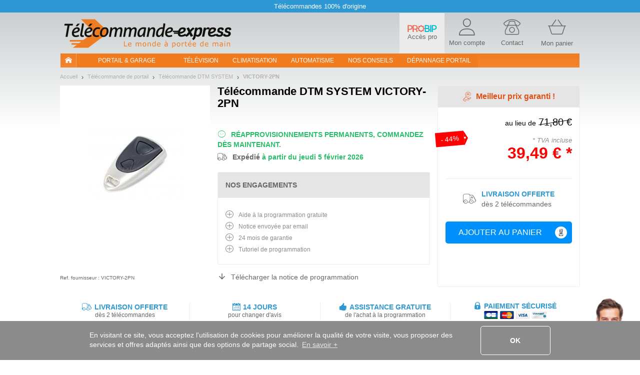

--- FILE ---
content_type: image/svg+xml
request_url: https://www.telecommande-express.com/img/fronts/texpress/fr/logo-TE.svg
body_size: 6751
content:
<svg id="Calque_1" data-name="Calque 1" xmlns="http://www.w3.org/2000/svg" viewBox="0 0 692.21 160"><title>logo-TE</title><g id="logo_4" data-name="logo 4"><polygon points="80.88 24.55 131.85 75.94 48.79 137.23 109.73 137.23 191.44 75.94 136.1 24.55 80.88 24.55" style="fill:#ee7c22"/><rect x="36.72" y="106.62" width="66.33" height="6.35" style="fill:#ee7c22"/><rect x="43.84" y="118.88" width="50.26" height="6.35" style="fill:#ee7c22"/><path d="M472.83,75.37s-4.76,1.13-17.75,1.13c-4.45,0-6.57,0-6.57,0V82.1h24.32Z" style="fill:#11100d"/><path d="M471.9,68.82S467.14,70,454.15,70l-9.69,0v4.75H471.9Z" style="fill:#11100d"/><path d="M28.12,49.11H15.54A17.29,17.29,0,0,1,15.82,46a21.51,21.51,0,0,1,.85-3.18H49.12A17.09,17.09,0,0,1,48.84,46,21.38,21.38,0,0,1,48,49.11H35.4L27.63,93.65a33.14,33.14,0,0,1-3.75.21l-1.84,0a13.91,13.91,0,0,1-1.69-.18Z" style="fill:#12100b;stroke:#000;stroke-width:0.5px"/><path d="M52.3,79.23q.21,4.74,2.4,7.14c1.46,1.6,3.73,2.4,6.79,2.4a20.79,20.79,0,0,0,5.37-.67,46.65,46.65,0,0,0,4.6-1.45,7.91,7.91,0,0,1,.92,2.55,15.72,15.72,0,0,1,.28,3,18,18,0,0,1-2.58.92c-1,.28-2.07.53-3.18.74s-2.23.37-3.36.49a29.68,29.68,0,0,1-3.11.18,19.76,19.76,0,0,1-7-1.1,12.11,12.11,0,0,1-4.67-3,11.61,11.61,0,0,1-2.61-4.59A19.32,19.32,0,0,1,45.3,80a25.86,25.86,0,0,1,1.45-8.52A24.39,24.39,0,0,1,50.92,64a21.62,21.62,0,0,1,6.51-5.37,17.37,17.37,0,0,1,8.44-2.05,11.09,11.09,0,0,1,7.39,2.29A7.6,7.6,0,0,1,76,65a9.53,9.53,0,0,1-1.52,5.41,12.92,12.92,0,0,1-4.2,3.92A26.5,26.5,0,0,1,63.93,77a60.26,60.26,0,0,1-8,1.69Zm4.45-5.94a40.12,40.12,0,0,0,6-1.45,16,16,0,0,0,3.78-1.77,5.87,5.87,0,0,0,2-2,4.87,4.87,0,0,0,.57-2.33,3.39,3.39,0,0,0-1.14-2.65,4.63,4.63,0,0,0-3.25-1,8.59,8.59,0,0,0-4.17,1,13.11,13.11,0,0,0-3.43,2.68,16.42,16.42,0,0,0-2.58,3.82A22.18,22.18,0,0,0,52.87,74ZM67.22,42.68c.75-.09,1.5-.16,2.26-.21s1.53-.07,2.33-.07,1.56,0,2.26.07,1.42.12,2.13.21l-8.77,9c-.52.09-1.1.16-1.73.21s-1.31.07-2,.07c-.52,0-1.06,0-1.62-.07s-1.13-.12-1.7-.21Z" style="fill:#12100b;stroke:#000;stroke-width:0.5px"/><path d="M83.33,56.4q.7-4,1.1-6.83a50.65,50.65,0,0,0,.46-5.12V43.11c0-.33,0-.76-.07-1.28a18.57,18.57,0,0,1,1.87-.21c.73,0,1.35-.07,1.87-.07s1,0,1.59.07,1.15.12,1.67.21A6.19,6.19,0,0,1,92,43.11v1.34c0,.52,0,1.14-.11,1.87s-.15,1.5-.25,2.3-.21,1.62-.35,2.47-.28,1.65-.42,2.41L85.31,83.33a11.74,11.74,0,0,0-.21,1.91,4.3,4.3,0,0,0,.32,1.8,2.26,2.26,0,0,0,.81,1,2.64,2.64,0,0,0,1.1.39,9.25,9.25,0,0,0,1.16.07,8.93,8.93,0,0,0,1.45-.14c.54-.1,1-.19,1.38-.28A13.23,13.23,0,0,1,92,92.45a3,3,0,0,1,0,.53,3.93,3.93,0,0,0,0,.46,13.7,13.7,0,0,1-2.58.53,25.71,25.71,0,0,1-3,.18,14.67,14.67,0,0,1-3.36-.36,6.13,6.13,0,0,1-2.61-1.27,6,6,0,0,1-1.7-2.44A10.33,10.33,0,0,1,78,86.3a15,15,0,0,1,.28-2.83c.19-1,.38-2,.57-2.9Z" style="fill:#12100b;stroke:#000;stroke-width:0.5px"/><path d="M102,79.23q.21,4.74,2.4,7.14t6.79,2.4a20.9,20.9,0,0,0,5.37-.67,46.42,46.42,0,0,0,4.59-1.45,7.68,7.68,0,0,1,.92,2.55,15.73,15.73,0,0,1,.29,3,17.73,17.73,0,0,1-2.59.92c-1,.28-2.07.53-3.18.74s-2.22.37-3.35.49a29.86,29.86,0,0,1-3.12.18,19.76,19.76,0,0,1-7-1.1,12.07,12.07,0,0,1-4.66-3,11.51,11.51,0,0,1-2.62-4.59A19.65,19.65,0,0,1,95,80a25.86,25.86,0,0,1,1.45-8.52A24,24,0,0,1,100.62,64a21.46,21.46,0,0,1,6.5-5.37,17.41,17.41,0,0,1,8.45-2.05A11.11,11.11,0,0,1,123,58.83,7.63,7.63,0,0,1,125.68,65a9.61,9.61,0,0,1-1.52,5.41A13.06,13.06,0,0,1,120,74.28,26.33,26.33,0,0,1,113.62,77a59.58,59.58,0,0,1-8,1.69Zm4.45-5.94a40.27,40.27,0,0,0,6-1.45,16.25,16.25,0,0,0,3.79-1.77,5.74,5.74,0,0,0,2-2,4.87,4.87,0,0,0,.57-2.33,3.41,3.41,0,0,0-1.13-2.65,4.66,4.66,0,0,0-3.25-1,8.59,8.59,0,0,0-4.17,1,12.8,12.8,0,0,0-3.43,2.68,15.82,15.82,0,0,0-2.58,3.82A22.22,22.22,0,0,0,102.56,74Zm10.46-30.61c.76-.09,1.51-.16,2.26-.21s1.54-.07,2.34-.07,1.55,0,2.26.07,1.41.12,2.12.21l-8.77,9c-.52.09-1.09.16-1.73.21s-1.3.07-2,.07c-.52,0-1.06,0-1.63-.07s-1.13-.12-1.69-.21Z" style="fill:#12100b;stroke:#000;stroke-width:0.5px"/><path d="M150.56,87.29a8.55,8.55,0,0,1,.88,2.37,13.6,13.6,0,0,1,.32,3.14A20.57,20.57,0,0,1,147,94.07a30.84,30.84,0,0,1-4.88.43q-7.78,0-11.45-3.82T127,80a26.94,26.94,0,0,1,1.38-8.45A23.39,23.39,0,0,1,132.5,64a20.81,20.81,0,0,1,6.64-5.41,19.16,19.16,0,0,1,9-2.05,22.86,22.86,0,0,1,4.45.42,24.71,24.71,0,0,1,3.68,1,12.17,12.17,0,0,1-.57,2.93,11.27,11.27,0,0,1-1.27,2.8,21,21,0,0,0-3.08-1,15.17,15.17,0,0,0-3.49-.39,11.52,11.52,0,0,0-6,1.52,13.75,13.75,0,0,0-4.25,4,17.58,17.58,0,0,0-2.51,5.48,23.29,23.29,0,0,0-.81,6c0,3.21.79,5.57,2.37,7.1a9,9,0,0,0,6.54,2.3,20.19,20.19,0,0,0,3.64-.32A18,18,0,0,0,150.56,87.29Z" style="fill:#12100b;stroke:#000;stroke-width:0.5px"/><path d="M169.51,94.5q-6.58,0-9.9-3.64t-3.32-10.29a30.19,30.19,0,0,1,1.2-8.16,24.73,24.73,0,0,1,3.71-7.78,21.31,21.31,0,0,1,6.29-5.8,16.89,16.89,0,0,1,8.94-2.29q6.66,0,10,3.67t3.33,10.32a30.05,30.05,0,0,1-1.21,8.2,25.25,25.25,0,0,1-3.67,7.75,20.33,20.33,0,0,1-6.29,5.76A17.54,17.54,0,0,1,169.51,94.5Zm.7-5.59a9.1,9.1,0,0,0,5.69-1.8,13.93,13.93,0,0,0,3.86-4.56,22.9,22.9,0,0,0,2.19-6,28.38,28.38,0,0,0,.71-6,9.29,9.29,0,0,0-1.81-6.15,6.36,6.36,0,0,0-5.12-2.12,8.9,8.9,0,0,0-5.66,1.84,14.68,14.68,0,0,0-3.82,4.6,22.34,22.34,0,0,0-2.15,6,29.17,29.17,0,0,0-.67,6c0,2.69.57,4.74,1.73,6.15A6.12,6.12,0,0,0,170.21,88.91Z" style="fill:#12100b;stroke:#000;stroke-width:0.5px"/><path d="M195.59,72.66q.78-4.25,1.24-7.29a36.87,36.87,0,0,0,.46-5.3V58.62a8,8,0,0,0-.14-1.31c.51-.09,1.08-.16,1.69-.21S200,57,200.54,57s1,0,1.55.07,1.11.12,1.63.21a10.31,10.31,0,0,1,.21,1.24,18.16,18.16,0,0,1,.07,1.87c0,.57,0,1.11-.07,1.63s-.12,1.06-.21,1.63a16.36,16.36,0,0,1,5-5.06,12.73,12.73,0,0,1,7.14-2.08,7.31,7.31,0,0,1,8.2,7.35,17.3,17.3,0,0,1,5.37-5.3,13.11,13.11,0,0,1,7.14-2.05q8.34,0,8.35,9.19a20.89,20.89,0,0,1-.15,2.36c-.09.88-.21,1.74-.35,2.59l-4,23a16,16,0,0,1-1.77.21c-.66,0-1.25.07-1.76.07s-1.1,0-1.74-.07a13.34,13.34,0,0,1-1.66-.21l3.82-21.77c.14-.76.25-1.5.32-2.23s.1-1.35.1-1.87a6,6,0,0,0-1.06-3.93,4.23,4.23,0,0,0-3.39-1.23,7.62,7.62,0,0,0-3.08.7,8.8,8.8,0,0,0-3,2.41,17.56,17.56,0,0,0-2.66,4.45A30.31,30.31,0,0,0,222.6,77l-2.9,16.61c-.57.09-1.18.17-1.84.21s-1.25.07-1.77.07-1.09,0-1.73-.07a13.1,13.1,0,0,1-1.66-.21l3.82-21.77c.14-.76.24-1.5.31-2.23s.11-1.35.11-1.87a6,6,0,0,0-1.06-3.93,4.26,4.26,0,0,0-3.39-1.23,7.58,7.58,0,0,0-3.08.7,8.52,8.52,0,0,0-3,2.48,19.17,19.17,0,0,0-2.68,4.7,34.29,34.29,0,0,0-2,7.39l-2.83,15.76c-.56.09-1.18.17-1.84.21s-1.24.07-1.76.07-1.09,0-1.7-.07a13.31,13.31,0,0,1-1.63-.21Z" style="fill:#12100b;stroke:#000;stroke-width:0.5px"/><path d="M251.93,72.66q.78-4.25,1.24-7.29a35.48,35.48,0,0,0,.46-5.3V58.62a8,8,0,0,0-.14-1.31c.52-.09,1.08-.16,1.69-.21s1.18-.07,1.7-.07,1,0,1.56.07,1.1.12,1.62.21a7.45,7.45,0,0,1,.21,1.24,17.65,17.65,0,0,1,.08,1.87c0,.57,0,1.11-.08,1.63s-.11,1.06-.21,1.63a16.36,16.36,0,0,1,5-5.06,12.73,12.73,0,0,1,7.14-2.08,7.3,7.3,0,0,1,8.2,7.35,17.44,17.44,0,0,1,5.38-5.3,13.06,13.06,0,0,1,7.14-2.05q8.34,0,8.34,9.19a23.3,23.3,0,0,1-.14,2.36c-.1.88-.22,1.74-.36,2.59l-4,23a16.07,16.07,0,0,1-1.76.21c-.66,0-1.25.07-1.77.07s-1.1,0-1.73-.07a13.1,13.1,0,0,1-1.66-.21l3.81-21.77c.14-.76.25-1.5.32-2.23s.11-1.35.11-1.87A6,6,0,0,0,293,63.85a4.27,4.27,0,0,0-3.4-1.23,7.54,7.54,0,0,0-3.07.7,8.73,8.73,0,0,0-3,2.41,17.55,17.55,0,0,0-2.65,4.45A30.27,30.27,0,0,0,278.94,77L276,93.65c-.57.09-1.18.17-1.84.21s-1.25.07-1.77.07-1.09,0-1.73-.07a13.34,13.34,0,0,1-1.66-.21l3.82-21.77c.14-.76.25-1.5.32-2.23s.1-1.35.1-1.87a6,6,0,0,0-1.06-3.93,4.24,4.24,0,0,0-3.39-1.23,7.58,7.58,0,0,0-3.08.7,8.52,8.52,0,0,0-3,2.48A19.17,19.17,0,0,0,260,70.5a34.29,34.29,0,0,0-2,7.39l-2.83,15.76c-.56.09-1.17.17-1.83.21s-1.25.07-1.77.07-1.09,0-1.7-.07a13.13,13.13,0,0,1-1.62-.21Z" style="fill:#12100b;stroke:#000;stroke-width:0.5px"/><path d="M335,78.24c-.52,2.83-.93,5.25-1.24,7.28a35.7,35.7,0,0,0-.46,5.3c0,.62,0,1.1,0,1.45a11.81,11.81,0,0,0,.17,1.31c-.52.09-1.08.16-1.69.21s-1.18.07-1.7.07-1,0-1.55-.07-1.11-.12-1.63-.21a13.82,13.82,0,0,1-.21-1.59c-.05-.54-.07-1.21-.07-2a18.85,18.85,0,0,1,.17-2.12q.18-1.34.39-2.4a17.74,17.74,0,0,1-2.05,3.15,18.22,18.22,0,0,1-2.93,2.89,15,15,0,0,1-3.75,2.16,11.73,11.73,0,0,1-4.49.85q-4.67,0-7-3.08t-2.37-8.37a31.28,31.28,0,0,1,1.56-9.79,25.73,25.73,0,0,1,4.59-8.49,22.92,22.92,0,0,1,7.57-6,23.2,23.2,0,0,1,10.53-2.26,35.6,35.6,0,0,1,5.12.38,24.6,24.6,0,0,1,4.56,1.1Zm-4-15.48a10.21,10.21,0,0,0-1.77-.28c-.61,0-1.3-.08-2.05-.08A12.41,12.41,0,0,0,320.82,64a15.75,15.75,0,0,0-4.8,4.35,20.18,20.18,0,0,0-3.08,6.15,23.54,23.54,0,0,0-1.06,7,9.77,9.77,0,0,0,1.2,5.27,4,4,0,0,0,3.61,1.87,7.39,7.39,0,0,0,4.24-1.41,14.56,14.56,0,0,0,3.75-3.92,27.25,27.25,0,0,0,2.93-5.87,43.1,43.1,0,0,0,1.94-7.18Z" style="fill:#12100b;stroke:#000;stroke-width:0.5px"/><path d="M344.75,72.66q.78-4.25,1.24-7.29a35.48,35.48,0,0,0,.46-5.3c0-.61,0-1.09,0-1.45s-.09-.79-.18-1.31c.52-.09,1.08-.16,1.7-.21s1.17-.07,1.69-.07,1,0,1.59.07a15.45,15.45,0,0,1,1.59.21,8.69,8.69,0,0,1,.22,1.31c0,.5.07,1.14.07,2a17.16,17.16,0,0,1-.18,2.54c-.12.8-.25,1.58-.39,2.33a15.81,15.81,0,0,1,2-3.07,16.13,16.13,0,0,1,3-2.86,17,17,0,0,1,3.78-2.13,11.7,11.7,0,0,1,4.42-.84,9.17,9.17,0,0,1,6.61,2.26q2.37,2.27,2.37,7a23.65,23.65,0,0,1-.14,2.37c-.1.87-.22,1.7-.36,2.51l-4,23c-.56.09-1.18.17-1.84.21s-1.24.07-1.76.07-1.1,0-1.73-.07a13.28,13.28,0,0,1-1.67-.21L367,71.88c.14-.76.25-1.49.32-2.19s.11-1.32.11-1.84c0-1.89-.44-3.23-1.31-4a5,5,0,0,0-3.5-1.2,6.92,6.92,0,0,0-3.75,1.16,12.89,12.89,0,0,0-3.46,3.43,25.75,25.75,0,0,0-2.94,5.59,40.76,40.76,0,0,0-2.08,7.63L348,93.65c-.57.09-1.18.17-1.84.21s-1.25.07-1.77.07-1.1,0-1.73-.07a13.1,13.1,0,0,1-1.66-.21Z" style="fill:#12100b;stroke:#000;stroke-width:0.5px"/><path d="M408.45,78.24c-.52,2.83-.92,5.25-1.2,7.28a38.1,38.1,0,0,0-.43,5.3v1.45a7.92,7.92,0,0,0,.14,1.31c-.52.09-1.07.16-1.66.21s-1.14.07-1.66.07-1.06,0-1.63-.07-1.08-.12-1.55-.21c-.09-.38-.18-.79-.25-1.24a12.87,12.87,0,0,1-.1-1.87c0-.57.06-1.35.17-2.37a19.49,19.49,0,0,1,.53-2.79,22.23,22.23,0,0,1-2.12,3.18,17.75,17.75,0,0,1-3,3,15.06,15.06,0,0,1-3.78,2.19,11.73,11.73,0,0,1-4.49.85,8.43,8.43,0,0,1-7.07-3.08q-2.4-3.08-2.4-8.37a31.57,31.57,0,0,1,1.55-9.79,25.94,25.94,0,0,1,4.6-8.49,22.73,22.73,0,0,1,7.6-6,23.3,23.3,0,0,1,10.5-2.26c.52,0,1.06,0,1.62.07s1,.09,1.42.14q.78-4.09,1.2-7.07a37.86,37.86,0,0,0,.42-5.23V43a11.6,11.6,0,0,0-.07-1.2,18.47,18.47,0,0,1,1.88-.21c.73,0,1.35-.07,1.87-.07l1.59,0a11.65,11.65,0,0,1,1.59.18,18,18,0,0,1,.21,2.62,33.51,33.51,0,0,1-.32,4.17c-.21,1.69-.46,3.32-.74,4.88Zm-4.1-15.48a10.21,10.21,0,0,0-1.77-.28c-.61,0-1.3-.08-2.05-.08A12.38,12.38,0,0,0,394.2,64a15.75,15.75,0,0,0-4.8,4.35,20.18,20.18,0,0,0-3.08,6.15,23.54,23.54,0,0,0-1.06,7,9.77,9.77,0,0,0,1.2,5.27,4,4,0,0,0,3.61,1.87,7.39,7.39,0,0,0,4.24-1.41,14.71,14.71,0,0,0,3.75-3.92,28.74,28.74,0,0,0,3-5.87,42.17,42.17,0,0,0,2-7.18Z" style="fill:#12100b;stroke:#000;stroke-width:0.5px"/><path d="M421,79.23q.21,4.74,2.4,7.14c1.46,1.6,3.73,2.4,6.79,2.4a20.79,20.79,0,0,0,5.37-.67,46.65,46.65,0,0,0,4.6-1.45,7.91,7.91,0,0,1,.92,2.55,15.72,15.72,0,0,1,.28,3,17.56,17.56,0,0,1-2.58.92c-1,.28-2.07.53-3.18.74s-2.23.37-3.36.49a29.68,29.68,0,0,1-3.11.18,19.76,19.76,0,0,1-7-1.1,12.11,12.11,0,0,1-4.67-3,11.61,11.61,0,0,1-2.61-4.59A19.32,19.32,0,0,1,414,80a26.12,26.12,0,0,1,1.45-8.52A24.39,24.39,0,0,1,419.65,64a21.62,21.62,0,0,1,6.51-5.37,17.37,17.37,0,0,1,8.44-2.05A11.09,11.09,0,0,1,442,58.83,7.6,7.6,0,0,1,444.71,65a9.53,9.53,0,0,1-1.52,5.41,12.92,12.92,0,0,1-4.2,3.92A26.33,26.33,0,0,1,432.66,77a60.26,60.26,0,0,1-8,1.69Zm4.46-5.94a40.27,40.27,0,0,0,6-1.45,16,16,0,0,0,3.78-1.77,5.87,5.87,0,0,0,2-2,4.87,4.87,0,0,0,.57-2.33,3.41,3.41,0,0,0-1.13-2.65,4.67,4.67,0,0,0-3.26-1,8.59,8.59,0,0,0-4.17,1,13.11,13.11,0,0,0-3.43,2.68,16.42,16.42,0,0,0-2.58,3.82A22.18,22.18,0,0,0,421.6,74Z" style="fill:#12100b;stroke:#000;stroke-width:0.5px"/><path d="M478.51,93.85q-17.72,0-14-18.6t18.42-18.6q14.7,0,12.72,9.92T477.83,81.1l-5.13,1.06q.6,5,7.22,4.6,6,.18,13.43-5.13l3.72,6.2A32.44,32.44,0,0,1,478.51,93.85Zm8.76-26.13c.54-2.65-1.35-4-5.65-4.07s-7.16,3.69-8.6,11.25l4.81-.89Q486.47,71.72,487.27,67.72Z" style="fill:#11100d"/><path d="M524.41,56.72l6.06,5.1A42.85,42.85,0,0,0,516.33,74.9l8.26,15.37-9.39,3.58-4.92-10.38a25.94,25.94,0,0,1-11.73,10.38l-6.41-5.17a39.77,39.77,0,0,0,13.92-13.43l-7.3-15.2,9-3.33,5.1,10.81A29.24,29.24,0,0,1,524.41,56.72Z" style="fill:#11100d"/><path d="M520.72,101.29a10.8,10.8,0,0,0,4.89-6.73l7.4-37h8.86l-1.06,5.31q3-6.19,12.75-6.2t6.2,17.72q-2.84,12-7.25,15.6a15.77,15.77,0,0,1-9,3.93,9.84,9.84,0,0,1-8.17-3.59l-.85,4.25a18.66,18.66,0,0,1-9.06,12.57Zm21.59-15q6.29-.43,8.5-11.51t-3.1-11.07q-5.31,0-8.68,8l-1.94,9.74Q536,86.76,542.31,86.32Z" style="fill:#11100d"/><path d="M568.75,93h-8.86L567,57.54h8l-.18,5.31q3.4-6.37,8.19-6.38A11.3,11.3,0,0,1,590.61,59l-4.32,6.56q-1.32-1.42-5.49-1.77c-4.14,0-6.73,2.65-7.8,8Z" style="fill:#11100d"/><path d="M597.93,93.85q-17.71,0-14-18.6t18.42-18.6q14.7,0,12.72,9.92T597.26,81.1l-5.14,1.06q.6,5,7.23,4.6,6,.18,13.43-5.13l3.72,6.2A32.44,32.44,0,0,1,597.93,93.85Zm8.77-26.13q.79-4-5.65-4.07T592.44,74.9l4.82-.89Q605.9,71.72,606.7,67.72Z" style="fill:#11100d"/><path d="M627.51,93.85q-12.59,0-15-8.15l8-4.43q.91,5.15,8.47,5.49,5.13,0,5.88-3.72t-6.31-4.85q-9.74-1.69-7.76-11.62T635,56.65q10.45,0,11.41,8.5l-7.91,4.08q-.5-5.49-4.92-5.49-4.24,0-4.92,3.36t4.25,4.5q12.78,1.53,10.72,11.89T627.51,93.85Z" style="fill:#11100d"/><path d="M657.15,93.85q-12.57,0-15-8.15l8-4.43q.93,5.15,8.47,5.49,5.13,0,5.88-3.72t-6.3-4.85q-9.75-1.69-7.76-11.62t14.2-9.92q10.45,0,11.41,8.5l-7.9,4.08q-.5-5.49-4.93-5.49-4.24,0-4.92,3.36t4.25,4.5q12.79,1.53,10.72,11.89T657.15,93.85Z" style="fill:#11100d"/><path d="M263.81,131.79H251V111.6h2.69v17.8h10.08Z" style="fill:#ee7c23"/><path d="M280.61,124.48H269.45a6.44,6.44,0,0,0,.42,2.43,4.5,4.5,0,0,0,2.83,2.68,6.52,6.52,0,0,0,2.13.33,8.45,8.45,0,0,0,3.11-.62,7.7,7.7,0,0,0,2.23-1.21h.14v2.77a19.48,19.48,0,0,1-2.63.91,10.49,10.49,0,0,1-2.82.37,8.14,8.14,0,0,1-5.89-2,7.71,7.71,0,0,1-2.11-5.8,8.31,8.31,0,0,1,2-5.89,6.92,6.92,0,0,1,5.33-2.19,6.12,6.12,0,0,1,4.72,1.79,7.21,7.21,0,0,1,1.67,5.09Zm-2.49-2a4.5,4.5,0,0,0-1-3.11,3.91,3.91,0,0,0-3-1.09,4.41,4.41,0,0,0-3.26,1.2,4.72,4.72,0,0,0-1.38,3Z" style="fill:#ee7c23"/><path d="M319.6,131.79h-2.55v-8.62c0-.66,0-1.28-.09-1.89a4,4,0,0,0-.37-1.45,2.1,2.1,0,0,0-.89-.88,3.79,3.79,0,0,0-1.69-.3,4.74,4.74,0,0,0-2.14.54,13.13,13.13,0,0,0-2.14,1.36c0,.21,0,.45.07.72s0,.55,0,.82v9.7h-2.55v-8.62c0-.67,0-1.31-.09-1.91a4,4,0,0,0-.37-1.44,2.07,2.07,0,0,0-.9-.88,3.93,3.93,0,0,0-1.68-.29,4.64,4.64,0,0,0-2.09.52,12.69,12.69,0,0,0-2.1,1.31v11.31H297.5V116.64h2.55v1.69a11.34,11.34,0,0,1,2.38-1.55,5.88,5.88,0,0,1,2.53-.56,4.92,4.92,0,0,1,2.62.66,4,4,0,0,1,1.61,1.8A12.73,12.73,0,0,1,312,116.8a6.61,6.61,0,0,1,2.72-.58,4.38,4.38,0,0,1,3.68,1.52A6.66,6.66,0,0,1,319.6,122Z" style="fill:#ee7c23"/><path d="M339.05,124.22a8.45,8.45,0,0,1-1.9,5.84,7.11,7.11,0,0,1-10.19,0,10,10,0,0,1,0-11.69,7.11,7.11,0,0,1,10.19,0A8.53,8.53,0,0,1,339.05,124.22Zm-2.63,0a6.87,6.87,0,0,0-1.15-4.37,4.32,4.32,0,0,0-6.42,0,8.75,8.75,0,0,0,0,8.69,4.23,4.23,0,0,0,6.4,0A6.86,6.86,0,0,0,336.42,124.22Z" style="fill:#ee7c23"/><path d="M357.29,131.79h-2.55v-8.62a15.06,15.06,0,0,0-.12-2,3.66,3.66,0,0,0-.44-1.43,2.09,2.09,0,0,0-1-.85,4.08,4.08,0,0,0-1.65-.28,5.22,5.22,0,0,0-2.19.52,11.16,11.16,0,0,0-2.18,1.31v11.31h-2.55V116.64h2.55v1.69a10.46,10.46,0,0,1,2.47-1.55,6.49,6.49,0,0,1,2.61-.56A4.73,4.73,0,0,1,356,117.7a6.36,6.36,0,0,1,1.28,4.26Z" style="fill:#ee7c23"/><path d="M376.12,131.79h-2.55V130.2a9.12,9.12,0,0,1-2.29,1.48,6.38,6.38,0,0,1-2.59.53,5.12,5.12,0,0,1-4.3-2.09,9.35,9.35,0,0,1-1.6-5.79,10.11,10.11,0,0,1,.55-3.43,7.85,7.85,0,0,1,1.49-2.56,6.13,6.13,0,0,1,2.15-1.57,6.21,6.21,0,0,1,2.54-.55,7.91,7.91,0,0,1,2.11.26,9.41,9.41,0,0,1,1.94.77v-6.56h2.55Zm-2.55-3.73v-8.69a9.68,9.68,0,0,0-1.84-.64,9,9,0,0,0-1.78-.17,4,4,0,0,0-3.33,1.49,6.58,6.58,0,0,0-1.2,4.23,7.47,7.47,0,0,0,.93,4.1,3.28,3.28,0,0,0,2.95,1.4,5.53,5.53,0,0,0,2.2-.48A9.09,9.09,0,0,0,373.57,128.06Z" style="fill:#ee7c23"/><path d="M395.45,124.48H384.29a6.44,6.44,0,0,0,.42,2.43,4.5,4.5,0,0,0,2.83,2.68,6.56,6.56,0,0,0,2.13.33,8.45,8.45,0,0,0,3.11-.62,7.7,7.7,0,0,0,2.23-1.21h.14v2.77a19.48,19.48,0,0,1-2.63.91,10.38,10.38,0,0,1-2.82.37,8.12,8.12,0,0,1-5.88-2,7.68,7.68,0,0,1-2.12-5.8,8.31,8.31,0,0,1,2-5.89,6.92,6.92,0,0,1,5.33-2.19,6.14,6.14,0,0,1,4.73,1.79,7.25,7.25,0,0,1,1.66,5.09Zm-2.48-2a4.56,4.56,0,0,0-1-3.11,3.91,3.91,0,0,0-3-1.09,4.43,4.43,0,0,0-3.26,1.2,4.72,4.72,0,0,0-1.38,3Z" style="fill:#ee7c23"/><path d="M424.11,131.79h-2.53v-1.62l-.92.65a6.21,6.21,0,0,1-1.12.65,7.3,7.3,0,0,1-1.46.53,8,8,0,0,1-1.94.21,4.87,4.87,0,0,1-3.47-1.36,4.55,4.55,0,0,1-1.42-3.46,4.73,4.73,0,0,1,.74-2.78,4.94,4.94,0,0,1,2.1-1.68,11.52,11.52,0,0,1,3.33-.82c1.29-.15,2.68-.25,4.16-.33v-.39a3,3,0,0,0-.31-1.44,2.13,2.13,0,0,0-.87-.89,3.55,3.55,0,0,0-1.3-.42,11.67,11.67,0,0,0-1.59-.11,11.26,11.26,0,0,0-2.24.26,18.21,18.21,0,0,0-2.54.77h-.14V117c.5-.14,1.22-.28,2.16-.45a16.37,16.37,0,0,1,2.77-.24,13.38,13.38,0,0,1,2.79.26,5.54,5.54,0,0,1,2.05.9,4.08,4.08,0,0,1,1.31,1.62,6.1,6.1,0,0,1,.44,2.45Zm-2.53-3.73v-4.22l-2.75.21a14.49,14.49,0,0,0-2.5.39,4.09,4.09,0,0,0-1.77,1,2.38,2.38,0,0,0-.68,1.81,2.42,2.42,0,0,0,.78,2,3.7,3.7,0,0,0,2.4.65,5.68,5.68,0,0,0,2.46-.52A10.78,10.78,0,0,0,421.58,128.06Zm-1.74-13.92h-2l-3.7-5.07h3.3Z" style="fill:#ee7c23"/><path d="M455.38,124a10.05,10.05,0,0,1-.53,3.37,7.27,7.27,0,0,1-1.49,2.58,6.16,6.16,0,0,1-4.68,2.1,8.3,8.3,0,0,1-2.13-.25,8.83,8.83,0,0,1-1.95-.8v6.34h-2.54V116.64h2.54v1.59a10.05,10.05,0,0,1,2.29-1.43,6.48,6.48,0,0,1,2.7-.58,5,5,0,0,1,4.27,2.07A9.55,9.55,0,0,1,455.38,124Zm-2.63.07a7.28,7.28,0,0,0-.93-4.09,3.26,3.26,0,0,0-2.88-1.36,5.54,5.54,0,0,0-2.21.48,10,10,0,0,0-2.13,1.24V129a10.29,10.29,0,0,0,1.87.67,8.57,8.57,0,0,0,1.77.17,4.1,4.1,0,0,0,3.32-1.43A6.58,6.58,0,0,0,452.75,124.1Z" style="fill:#ee7c23"/><path d="M473.9,124.22a8.5,8.5,0,0,1-1.9,5.84,7.11,7.11,0,0,1-10.19,0,10,10,0,0,1,0-11.69,7.11,7.11,0,0,1,10.19,0A8.58,8.58,0,0,1,473.9,124.22Zm-2.63,0a6.87,6.87,0,0,0-1.16-4.37,4.31,4.31,0,0,0-6.41,0,8.78,8.78,0,0,0,0,8.69,4.24,4.24,0,0,0,6.41,0A6.86,6.86,0,0,0,471.27,124.22Z" style="fill:#ee7c23"/><path d="M488.93,119.42h-.14a9.41,9.41,0,0,0-1.1-.19,11.63,11.63,0,0,0-1.27-.06,5.21,5.21,0,0,0-2.28.52A10.74,10.74,0,0,0,482,121v10.75h-2.55V116.64H482v2.24a12.47,12.47,0,0,1,2.68-1.73,5.8,5.8,0,0,1,2.36-.51c.44,0,.76,0,1,0s.5.06.9.13Z" style="fill:#ee7c23"/><path d="M500.83,131.65a12.83,12.83,0,0,1-1.57.31,10.86,10.86,0,0,1-1.51.12,4.66,4.66,0,0,1-3.52-1.24,5.58,5.58,0,0,1-1.21-4v-8H491.3v-2.15H493v-4.35h2.55v4.35h5.26v2.15h-5.26v6.9c0,.79,0,1.41.05,1.86a3,3,0,0,0,.38,1.25,1.81,1.81,0,0,0,.82.8,4,4,0,0,0,1.59.25,5.15,5.15,0,0,0,1.31-.18c.45-.13.77-.23,1-.31h.14Z" style="fill:#ee7c23"/><path d="M518.22,124.48H507.06a6.44,6.44,0,0,0,.42,2.43,4.5,4.5,0,0,0,2.83,2.68,6.52,6.52,0,0,0,2.13.33,8.45,8.45,0,0,0,3.11-.62,7.7,7.7,0,0,0,2.23-1.21h.14v2.77a19.48,19.48,0,0,1-2.63.91,10.49,10.49,0,0,1-2.82.37,8.14,8.14,0,0,1-5.89-2,7.68,7.68,0,0,1-2.11-5.8,8.31,8.31,0,0,1,2-5.89,6.91,6.91,0,0,1,5.33-2.19,6.12,6.12,0,0,1,4.72,1.79,7.21,7.21,0,0,1,1.67,5.09Zm-2.49-2a4.55,4.55,0,0,0-1-3.11,3.92,3.92,0,0,0-3-1.09,4.4,4.4,0,0,0-3.25,1.2,4.72,4.72,0,0,0-1.38,3Zm.32-13.46-3.7,5.07h-2l2.42-5.07Z" style="fill:#ee7c23"/><path d="M536.39,124.48H525.24a6.25,6.25,0,0,0,.42,2.43,4.53,4.53,0,0,0,1.15,1.7,4.58,4.58,0,0,0,1.67,1,6.62,6.62,0,0,0,2.14.33,8.49,8.49,0,0,0,3.11-.62,8,8,0,0,0,2.23-1.21h.13v2.77a18.57,18.57,0,0,1-2.63.91,10.38,10.38,0,0,1-2.82.37,8.12,8.12,0,0,1-5.88-2,7.68,7.68,0,0,1-2.11-5.8,8.31,8.31,0,0,1,2-5.89,6.93,6.93,0,0,1,5.34-2.19,6.14,6.14,0,0,1,4.72,1.79,7.21,7.21,0,0,1,1.66,5.09Zm-2.48-2a4.56,4.56,0,0,0-1-3.11,3.88,3.88,0,0,0-3-1.09,4.44,4.44,0,0,0-3.26,1.2,4.66,4.66,0,0,0-1.37,3Z" style="fill:#ee7c23"/><path d="M565.57,131.79H563V130.2a9.12,9.12,0,0,1-2.29,1.48,6.31,6.31,0,0,1-2.59.53,5.14,5.14,0,0,1-4.3-2.09,9.35,9.35,0,0,1-1.59-5.79,9.87,9.87,0,0,1,.55-3.43,7.83,7.83,0,0,1,1.48-2.56,6.13,6.13,0,0,1,2.15-1.57,6.24,6.24,0,0,1,2.54-.55,8,8,0,0,1,2.12.26,9.34,9.34,0,0,1,1.93.77v-6.56h2.55ZM563,128.06v-8.69a9.45,9.45,0,0,0-1.84-.64,8.89,8.89,0,0,0-1.78-.17,4,4,0,0,0-3.33,1.49,6.58,6.58,0,0,0-1.19,4.23,7.57,7.57,0,0,0,.92,4.1,3.28,3.28,0,0,0,3,1.4,5.5,5.5,0,0,0,2.2-.48A9.09,9.09,0,0,0,563,128.06Z" style="fill:#ee7c23"/><path d="M584.9,124.48H573.74a6.44,6.44,0,0,0,.42,2.43,4.66,4.66,0,0,0,1.16,1.7,4.58,4.58,0,0,0,1.67,1,6.62,6.62,0,0,0,2.14.33,8.49,8.49,0,0,0,3.11-.62,8,8,0,0,0,2.23-1.21h.13v2.77a19,19,0,0,1-2.63.91,10.38,10.38,0,0,1-2.82.37,8.12,8.12,0,0,1-5.88-2,7.68,7.68,0,0,1-2.11-5.8,8.31,8.31,0,0,1,2-5.89,6.93,6.93,0,0,1,5.34-2.19,6.14,6.14,0,0,1,4.72,1.79,7.21,7.21,0,0,1,1.66,5.09Zm-2.48-2a4.56,4.56,0,0,0-1-3.11,3.88,3.88,0,0,0-3-1.09,4.44,4.44,0,0,0-3.26,1.2,4.72,4.72,0,0,0-1.38,3Z" style="fill:#ee7c23"/><path d="M623.89,131.79h-2.54v-8.62c0-.66,0-1.28-.09-1.89a4.24,4.24,0,0,0-.37-1.45,2.07,2.07,0,0,0-.9-.88,3.77,3.77,0,0,0-1.68-.3,4.68,4.68,0,0,0-2.14.54,12.33,12.33,0,0,0-2.14,1.36c0,.21.05.45.06.72s0,.55,0,.82v9.7h-2.55v-8.62c0-.67,0-1.31-.09-1.91a3.77,3.77,0,0,0-.37-1.44,2,2,0,0,0-.89-.88,3.93,3.93,0,0,0-1.68-.29,4.65,4.65,0,0,0-2.1.52,12.22,12.22,0,0,0-2.09,1.31v11.31H601.8V116.64h2.55v1.69a11.09,11.09,0,0,1,2.38-1.55,5.87,5.87,0,0,1,2.52-.56,5,5,0,0,1,2.63.66,4,4,0,0,1,1.6,1.8,12.73,12.73,0,0,1,2.82-1.88,6.62,6.62,0,0,1,2.73-.58,4.39,4.39,0,0,1,3.68,1.52,6.66,6.66,0,0,1,1.18,4.22Z" style="fill:#ee7c23"/><path d="M642.21,131.79h-2.54v-1.62l-.91.65a7,7,0,0,1-1.12.65,7.41,7.41,0,0,1-1.47.53,7.86,7.86,0,0,1-1.93.21,4.84,4.84,0,0,1-3.47-1.36,4.55,4.55,0,0,1-1.43-3.46,4.81,4.81,0,0,1,.74-2.78,5,5,0,0,1,2.11-1.68,11.44,11.44,0,0,1,3.32-.82c1.29-.15,2.68-.25,4.16-.33v-.39a3.07,3.07,0,0,0-.3-1.44,2.22,2.22,0,0,0-.88-.89,3.49,3.49,0,0,0-1.3-.42,11.56,11.56,0,0,0-1.59-.11,11.17,11.17,0,0,0-2.23.26,18.33,18.33,0,0,0-2.55.77h-.14V117c.5-.14,1.22-.28,2.16-.45a16.58,16.58,0,0,1,2.78-.24,13.34,13.34,0,0,1,2.78.26,5.59,5.59,0,0,1,2.06.9,4.05,4.05,0,0,1,1.3,1.62,5.92,5.92,0,0,1,.45,2.45Zm-2.54-3.73v-4.22l-2.74.21a14.17,14.17,0,0,0-2.5.39,4.07,4.07,0,0,0-1.78,1,2.79,2.79,0,0,0,.11,3.77,3.66,3.66,0,0,0,2.4.65,5.67,5.67,0,0,0,2.45-.52A10.48,10.48,0,0,0,639.67,128.06Z" style="fill:#ee7c23"/><path d="M651.49,114.11h-2.87v-2.64h2.87Zm-.16,17.68h-2.55V116.64h2.55Z" style="fill:#ee7c23"/><path d="M670.67,131.79h-2.55v-8.62a15.06,15.06,0,0,0-.12-2,3.49,3.49,0,0,0-.45-1.43,2.06,2.06,0,0,0-1-.85,4.13,4.13,0,0,0-1.66-.28,5.21,5.21,0,0,0-2.18.52,10.88,10.88,0,0,0-2.18,1.31v11.31H658V116.64h2.55v1.69a10.21,10.21,0,0,1,2.46-1.55,6.53,6.53,0,0,1,2.62-.56,4.71,4.71,0,0,1,3.74,1.48,6.31,6.31,0,0,1,1.29,4.26Z" style="fill:#ee7c23"/></g></svg>

--- FILE ---
content_type: image/svg+xml
request_url: https://www.telecommande-express.com/img/fronts/texpress/modal-pro/technic.svg
body_size: 3556
content:
<svg width="41" height="45" viewBox="0 0 41 45" fill="none" xmlns="http://www.w3.org/2000/svg">
<path d="M1.82072 45C0.851493 44.6885 0.124569 44.1 0.0207232 43.0269C-0.0138921 42.5423 0.0553386 42.0231 0.159185 41.5385C0.6438 38.6654 1.12842 35.7923 1.64765 32.9192C1.92457 31.5 2.72072 30.2192 3.89765 29.3538C4.13995 29.2154 4.2438 28.9385 4.20918 28.6615C4.17457 28.2462 4.13995 27.8308 4.17457 27.4154C4.20919 26.4115 5.00534 25.5808 6.00918 25.5115C6.21688 25.4769 6.42457 25.4769 6.63226 25.4769C9.40149 25.4769 12.1707 25.4769 14.94 25.4769C15.3553 25.4769 15.4938 25.3385 15.4592 24.9577C15.4592 24.2654 15.4592 23.6077 15.4592 22.95C15.4592 22.8115 15.39 22.6731 15.2861 22.6038C13.4515 21.3923 12.1361 19.4885 11.7207 17.3423C11.6861 17.3077 11.6861 17.2385 11.6515 17.2038C11.3746 17.2038 11.063 17.2038 10.7515 17.2038C9.50534 17.2038 8.46688 16.2 8.43226 14.9538C8.39765 13.9846 8.39765 12.9808 8.43226 12.0115C8.43226 11.0423 9.05534 10.1769 9.98995 9.9C10.2323 9.86539 10.3707 9.62308 10.3361 9.38077C10.3361 7.85769 10.3015 6.33462 10.3707 4.81154C10.4746 2.42308 12.2746 0.45 14.6284 0.0692308C14.6976 0.0692308 14.7669 0.0346154 14.8361 0H25.8092C26.5015 0.242308 27.2284 0.415385 27.8515 0.761539C29.513 1.73077 30.3092 3.28846 30.3784 5.19231C30.413 5.71154 30.1361 6.02308 29.7553 6.02308C29.3746 6.02308 29.063 5.78077 29.063 5.26154C28.9938 3.66923 28.3361 2.42308 26.8823 1.73077C26.2938 1.45385 25.6361 1.31538 24.9784 1.31538C21.8976 1.28077 18.8169 1.28077 15.7361 1.28077C13.313 1.28077 11.6861 2.87308 11.6169 5.29615C11.5823 6.99231 11.6169 8.72308 11.6169 10.4192C11.6169 10.6615 11.6861 10.8 11.9284 10.8346C12.2053 10.9038 12.4823 11.0077 12.7938 11.1115C12.7938 9.79615 12.7938 8.51539 12.7938 7.23462C12.7592 6.57692 12.9669 5.95385 13.3823 5.43462C13.9015 4.77692 14.6976 4.39615 15.5284 4.39615C16.1169 4.39615 16.6707 4.39615 17.2246 4.39615C17.8823 4.39615 18.54 4.63846 19.0592 5.05385C19.9938 5.78077 20.7207 5.74615 21.6553 5.05385C22.14 4.63846 22.763 4.43077 23.3861 4.43077C24.0784 4.43077 24.7707 4.39615 25.463 4.46538C26.7784 4.53462 27.8169 5.60769 27.8861 6.92308C27.9207 8.30769 27.8861 9.69231 27.8861 11.1462C28.3015 11.0077 28.6823 10.8692 29.0976 10.7654V8.65385C29.0976 8.13462 29.34 7.82308 29.7207 7.82308C30.1361 7.82308 30.3784 8.13462 30.413 8.65385V8.72308C30.3438 9.38077 30.413 9.86539 31.1746 10.1423C31.8669 10.4538 32.2823 11.1115 32.2823 11.8731C32.3169 12.9462 32.3169 14.0192 32.2823 15.0577C32.2476 15.8538 31.763 16.5808 31.0015 16.9269C30.7938 16.9962 30.6553 17.2385 30.69 17.4462C30.7246 17.8269 30.69 18.2077 30.69 18.5885C30.6553 19.35 30.3092 19.8692 29.5476 19.8692C28.4746 19.9038 27.6438 20.2154 26.9861 21.1846C26.64 21.7038 25.9823 22.0846 25.4976 22.5346C25.3592 22.6731 25.2553 22.8462 25.2207 23.0538C25.1861 23.6423 25.1861 24.2308 25.2207 24.8192C25.2207 25.0269 25.29 25.2346 25.29 25.5115H34.1169C35.813 25.5115 36.6438 26.4115 36.5053 28.0731C36.5053 28.1077 36.5053 28.1769 36.5053 28.2115C36.3669 28.7654 36.6092 29.3192 37.0592 29.6308C38.34 30.6692 38.963 32.0885 39.2053 33.6808C39.6553 36.3462 40.0707 39.0462 40.59 41.7115C40.8669 43.2346 40.5553 44.4462 38.8592 44.9654L1.82072 45ZM6.28611 41.0885C6.83995 41.0885 7.35918 41.0538 7.87842 41.0885C8.22457 41.0885 8.50149 41.3654 8.53611 41.7115C8.53611 41.7462 8.53611 41.7462 8.53611 41.7808C8.53611 42.1269 8.25918 42.4038 7.91303 42.4038H7.87842C7.49765 42.4038 7.08226 42.4038 6.70149 42.4038C6.00918 42.4038 5.35149 42.4038 4.6938 42.4038C4.31303 42.3692 4.00149 42.6462 4.00149 43.0269C4.00149 43.0269 4.00149 43.0269 4.00149 43.0615C4.00149 43.4423 4.31303 43.7192 4.6938 43.7192C4.79765 43.7192 4.86688 43.7192 4.97072 43.7192H35.813C35.9515 43.7192 36.1246 43.7192 36.263 43.6846C36.5746 43.65 36.7823 43.3731 36.7823 43.0615C36.8169 42.7846 36.6092 42.5077 36.2976 42.4731C36.09 42.4385 35.8823 42.4038 35.6746 42.4038H11.4438C11.2707 42.4038 11.0976 42.4038 10.9246 42.4038C10.5784 42.3692 10.3015 42.0923 10.3361 41.7115C10.3707 41.4 10.5784 41.1577 10.89 41.1231C11.063 41.0885 11.2707 41.0885 11.4784 41.0885H34.3938C34.4976 39.7385 34.5669 38.4577 34.6361 37.1769C34.8092 34.1308 35.0169 31.0846 35.19 28.0038C35.2592 27.1385 35.0169 26.8962 34.1515 26.8962H6.4938C5.66303 26.8962 5.45534 27.1385 5.48995 27.9346C5.66303 31.05 5.87072 34.2 6.0438 37.3154C6.11303 38.5269 6.21688 39.7731 6.28611 41.0885ZM12.8976 12.9462C12.8976 13.95 12.9323 14.9538 12.8976 15.9577C12.863 17.2731 13.2784 18.5885 14.04 19.6615C16.463 23.1923 21.5861 23.9538 24.9784 21.2885C25.29 21.0462 25.6015 20.7692 25.913 20.4923C25.463 20.4577 25.013 20.4923 24.5976 20.5615C24.4592 20.5962 24.3553 20.7 24.2861 20.8385C24.0784 21.3231 23.663 21.6692 23.1438 21.7731C22.59 21.8769 22.0015 21.9462 21.4476 21.9808C20.5823 21.9808 19.8207 21.3231 19.7515 20.4577C19.6476 19.5577 20.2361 18.7615 21.1015 18.5538C21.5861 18.45 22.0707 18.4154 22.59 18.3462C23.1438 18.3115 23.6976 18.5192 24.0784 18.9692C24.2169 19.1077 24.39 19.1769 24.563 19.1769C25.1515 19.1423 25.74 19.0038 26.363 18.9692C26.8476 18.9692 27.263 18.6577 27.3669 18.2077C28.0592 16.4769 27.6438 14.6769 27.7823 12.9115C26.8476 12.8423 26.5707 12.5308 26.5707 11.6308C26.5707 10.1423 26.5707 8.65385 26.5707 7.16539C26.5707 6.47308 26.19 5.85 25.6015 5.81539C24.39 5.74615 23.1784 5.46923 22.0707 6.36923C21.0323 7.13077 19.6476 7.13077 18.6092 6.36923C18.0207 5.91923 17.2592 5.67692 16.5323 5.74615C16.2207 5.78077 15.9092 5.74615 15.5976 5.74615C14.6284 5.78077 14.1092 6.26538 14.1092 7.26923V11.7C14.1092 12.5654 13.7976 12.8769 12.8976 12.9462ZM4.34765 30.8077C4.2438 30.9115 4.17457 30.9808 4.10534 31.0154C3.37842 31.8115 2.92842 32.8154 2.78995 33.8885C2.30534 36.7269 1.82072 39.5654 1.33611 42.4038C1.16303 43.3385 1.75149 43.8923 2.68611 43.6154C2.47842 42.9577 2.65149 42.2308 3.10149 41.7462C3.58611 41.1923 4.2438 41.0885 4.93611 41.0538C4.76303 37.6269 4.55534 34.2346 4.34765 30.8077ZM36.2976 30.7731C36.09 34.2692 35.8823 37.6269 35.6746 41.0192C37.613 41.3654 38.1669 42.0231 37.9592 43.65C38.9976 43.8231 39.4823 43.3385 39.3092 42.3346C38.8246 39.5308 38.34 36.6923 37.8553 33.8538C37.6823 32.6769 37.1284 31.6038 36.2976 30.7731ZM23.8707 23.4692C21.6207 24.4385 19.0592 24.4385 16.7746 23.4692V25.4769H23.8707V23.4692ZM29.063 12.1846V15.9231H29.79C30.3784 15.9577 30.8976 15.5077 30.9323 14.9192C30.9323 14.8846 30.9323 14.8846 30.9323 14.85C30.9669 13.9846 30.9669 13.0846 30.9323 12.2192C30.9669 11.8038 30.7246 11.4231 30.3438 11.25C30.3784 12.1846 29.6515 12.0462 29.063 12.1846ZM11.5476 15.9231V12.15C10.9246 12.0808 10.2669 12.1154 10.2669 11.25C9.92072 11.3885 9.71303 11.7346 9.71303 12.1154C9.71303 13.05 9.67842 13.9846 9.71303 14.9192C9.74765 15.4385 10.163 15.8885 10.6823 15.9231C10.9592 15.9231 11.2361 15.9231 11.5476 15.9231ZM21.4476 20.7C21.9669 20.6308 22.313 20.5962 22.6938 20.5269C22.9707 20.4923 23.1438 20.3538 23.1092 20.0769C23.0746 19.7654 22.8323 19.6962 22.5553 19.7308C22.2092 19.7654 21.863 19.8346 21.5169 19.8692C21.24 19.9038 20.9976 20.0423 21.1015 20.3538C21.1361 20.4923 21.3438 20.5962 21.4476 20.7ZM28.5784 18.7269C28.8553 18.6923 29.063 18.6577 29.3053 18.6231V17.1692C29.1323 17.2731 28.9592 17.3077 28.9592 17.3769C28.8207 17.7923 28.7169 18.2423 28.5784 18.7269Z" fill="#00BBD6"/>
<path d="M14.0745 34.1308C14.1438 30.6346 16.9822 27.8654 20.3745 27.9346C23.8361 27.9692 26.6053 30.8077 26.5707 34.2346C26.5361 37.6962 23.6976 40.4654 20.2707 40.4308C16.8092 40.3962 14.0399 37.5577 14.0745 34.1308ZM18.5399 38.7346C20.3745 39.6692 23.0053 38.8731 24.3553 37.0385C25.913 34.8231 25.3938 31.7423 23.1784 30.1846C21.413 28.9385 19.0592 28.9731 17.3284 30.2885C15.4938 31.6731 14.8361 34.3385 15.8745 36.2423C16.4284 35.8615 16.7745 35.2731 16.8784 34.6154C16.9476 33.9577 17.0515 33.2654 17.1207 32.6077C17.1553 31.9154 17.6745 31.3615 18.3668 31.2577C19.163 31.1192 19.9592 30.9808 20.7553 30.8423C21.2745 30.7385 21.7938 31.0154 21.9668 31.5C22.1399 31.8808 22.0707 32.2615 21.6899 32.6423C21.2745 33.0577 20.8592 33.4731 20.4438 33.8885C20.3399 34.0269 20.3053 34.2346 20.3399 34.4077C20.513 34.65 20.6861 34.4769 20.8592 34.3039C21.2745 33.8885 21.6899 33.4385 22.1399 33.0231C22.4168 32.6769 22.8668 32.5731 23.2476 32.7462C23.6976 32.9192 23.9745 33.4039 23.9053 33.8539C23.7668 34.7192 23.6284 35.6192 23.4553 36.4846C23.3515 37.0731 22.8322 37.4885 22.2438 37.5231C21.5861 37.6269 20.8938 37.7308 20.2361 37.8C19.5438 37.8346 18.9553 38.1808 18.5399 38.7346ZM20.063 32.3654C20.0284 32.3308 20.0284 32.2962 19.9938 32.2615C19.5438 32.3308 19.0938 32.4 18.6438 32.5038C18.5399 32.5731 18.4361 32.6769 18.4015 32.7808C18.3322 33.2308 18.263 33.7154 18.2284 34.1654C18.1938 35.3077 17.6745 36.3462 16.8438 37.1077C16.7399 37.2115 16.6707 37.3154 16.5668 37.4192C16.8092 37.6615 17.0515 37.8692 17.3284 38.1115C17.5015 37.9385 17.6399 37.7654 17.7784 37.6269C18.4015 36.9692 19.2668 36.5539 20.1668 36.4846C20.7553 36.4154 21.3438 36.3462 21.8976 36.2423C22.0015 36.2077 22.1399 36.1385 22.1745 36.0692C22.2784 35.6192 22.3476 35.1346 22.4168 34.6846C22.3822 34.65 22.3476 34.65 22.313 34.6154C22.1053 34.8231 21.9322 35.0654 21.6899 35.2731C21.0668 35.9308 20.063 35.9308 19.4053 35.3077C18.7476 34.6846 18.7476 33.6808 19.3707 33.0231C19.4053 32.9885 19.4053 32.9885 19.4399 32.9539C19.613 32.7462 19.8207 32.5731 20.063 32.3654Z" fill="#00BBD6"/>
</svg>
